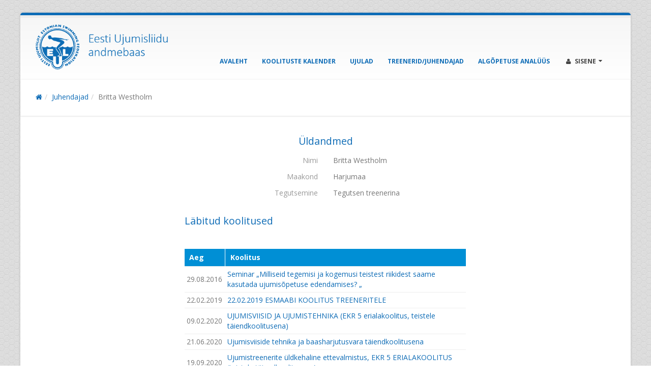

--- FILE ---
content_type: text/html; charset=UTF-8
request_url: https://swimming.ee/andmebaas/et/person/1196/
body_size: 4154
content:
<!DOCTYPE html>
<html class="boxed">
	<head>

	<!-- Basic -->
		<meta charset="utf-8">
        <meta http-equiv="X-UA-Compatible" content="IE=edge">	

		<title>Britta Westholm - Ujumise algõpetuse juhendajate andmebaas</title>	
		<script>run = []; WWWDIR = 'https://swimming.ee/andmebaas';</script> 
			
		<meta name="keywords" content="" />
		<meta name="description" content="Üldandmed
Nimi
Britta Westholm
Maakond
Harjumaa
Tegutsemine
Tegutsen treenerina
Läbitud koolitused
&nbsp;
AegKoolitus
29.08.2016Seminar „Milliseid tegemisi  ja kogemusi teistest riikidest saame kasutada ujumisõpetuse edendamises? „
22.02.201922.02.2019 ESMAABI KOOLITUS TREENERITELE
09.02.2020UJUMISV...">
		
		
		<link rel="shortcut icon" href="https://swimming.ee/andmebaas/assets/img/eul-xicon.png" type="image/x-icon" />
		
		<link rel="apple-touch-icon" href="https://swimming.ee/andmebaas/assets/img/apple-touch-icon.png">

		<!-- Mobile Metas -->
		<meta name="viewport" content="width=device-width, initial-scale=1.0">

		<!-- Web Fonts  -->
		<link href="//fonts.googleapis.com/css?family=Open+Sans:300,400,600,700,800%7CShadows+Into+Light" rel="stylesheet" type="text/css">

		<!-- Vendor CSS -->
		<link rel="stylesheet" href="https://swimming.ee/andmebaas/assets/vendor/bootstrap/bootstrap.css">
		<link rel="stylesheet" href="https://swimming.ee/andmebaas/assets/vendor/fontawesome/css/font-awesome.css">
		<link rel="stylesheet" href="https://swimming.ee/andmebaas/assets/vendor/owlcarousel/owl.carousel.min.css" media="screen">
		<link rel="stylesheet" href="https://swimming.ee/andmebaas/assets/vendor/owlcarousel/owl.theme.default.min.css" media="screen">
		<link rel="stylesheet" href="https://swimming.ee/andmebaas/assets/vendor/magnific-popup/magnific-popup.css" media="screen">
		
		<!-- Romet CSS -->
		<link rel="stylesheet" href="https://swimming.ee/andmebaas/assets/lib/flags/flags.css">
		<!--
		<link rel="stylesheet" href="https://swimming.ee/andmebaas/assets/lib/datatables/css/jquery.dataTables.min.css">
		<link rel="stylesheet" href="https://swimming.ee/andmebaas/assets/lib/datatables/css/dataTables.bootstrap.css">
		-->
		
		<link rel="stylesheet" type="text/css" href="https://swimming.ee/andmebaas/assets/lib/datatables_2016/Bootstrap-3.3.6/css/bootstrap.min.css"/>
		<link rel="stylesheet" type="text/css" href="https://swimming.ee/andmebaas/assets/lib/datatables_2016/DataTables-1.10.11/css/dataTables.bootstrap.min.css"/>

		<link rel="stylesheet" href="https://swimming.ee/andmebaas/assets/lib/qtip2/jquery.qtip.min.css">
		<link rel="stylesheet" href="https://swimming.ee/andmebaas/assets/lib/datetimepicker/bootstrap-datetimepicker.css">
		<link rel="stylesheet" href="https://swimming.ee/andmebaas/assets/lib/select2/css/select2.min.css">

		
		<!-- Theme CSS -->
		<link rel="stylesheet" href="https://swimming.ee/andmebaas/assets/css/theme.css">
		<link rel="stylesheet" href="https://swimming.ee/andmebaas/assets/css/theme-elements.css">
		<link rel="stylesheet" href="https://swimming.ee/andmebaas/assets/css/theme-blog.css">
		<link rel="stylesheet" href="https://swimming.ee/andmebaas/assets/css/theme-shop.css">
		<link rel="stylesheet" href="https://swimming.ee/andmebaas/assets/css/theme-animate.css">

		<!-- Skin CSS -->
		<link rel="stylesheet" href="https://swimming.ee/andmebaas/assets/css/skins/eul.css">

		<!-- Theme Custom CSS -->
		<link rel="stylesheet" href="https://swimming.ee/andmebaas/assets/css/custom.css?4">

		<!-- Head Libs -->
		<script src="https://swimming.ee/andmebaas/assets/vendor/modernizr/modernizr.js"></script>

		<!-- Leaflet -->
		<link rel="stylesheet" type="text/css" href="https://swimming.ee/andmebaas/assets/lib/leaflet/leaflet.css">
		<link rel="stylesheet" type="text/css" href="https://swimming.ee/andmebaas/assets/lib/leaflet/css/L.Control.MousePosition.css">
		<link rel="stylesheet" type="text/css" href="https://swimming.ee/andmebaas/assets/lib/Leaflet.markercluster-1.4.1/dist/MarkerCluster.css">
		<link rel="stylesheet" type="text/css" href="https://swimming.ee/andmebaas/assets/lib/Leaflet.markercluster-1.4.1/dist/MarkerCluster.Default.css">

		<script type="text/javascript" src="https://swimming.ee/andmebaas/assets/lib/leaflet/leaflet.js"></script>
		<script type="text/javascript" src="https://swimming.ee/andmebaas/assets/lib/leaflet/js/leaflet-providers.js"></script>
		<script type="text/javascript" src="https://swimming.ee/andmebaas/assets/lib/leaflet/js/L.Control.MousePosition.js"></script>
		<script type="text/javascript" src="https://swimming.ee/andmebaas/assets/lib/Leaflet.markercluster-1.4.1/dist/leaflet.markercluster.js"></script>

		<!--[if IE]>
			<link rel="stylesheet" href="https://swimming.ee/andmebaas/assets/css/ie.css">
		<![endif]-->

		<!--[if lte IE 8]>
			<script src="https://swimming.ee/andmebaas/assets/vendor/respond/respond.js"></script>
			<script src="https://swimming.ee/andmebaas/assets/vendor/excanvas/excanvas.js"></script>
		<![endif]-->
		
		<meta property="og:image" content="" />
		
		<script type="text/javascript" src="https://swimming.ee/andmebaas/assets/js/angular.min.js"></script>


	</head>
	<body>

		<div class="body">			
			<header id="header">
				<div class="container">
				
					<div class="logo">
						<a href="/andmebaas/et">
							<!--
							<img alt="Logo" width="90" height="90" data-sticky-height="50" data-sticky-width="50" src="https://swimming.ee/andmebaas/assets/img/eul-logo-blue-250.png"><img class="___visible-lg-inline" style="margin-left:20px;" alt="Ujumise algõpetuse juhendajate andmebaas" width="252" height="65" data-sticky-height="50" data-sticky-width="200" src="https://swimming.ee/andmebaas/assets/img/slogan.png">
							-->
							<img alt="Ujumise algõpetuse juhendajate andmebaas" width="324" height="90" data-sticky-height="50" data-sticky-width="180" src="https://swimming.ee/andmebaas/assets/img/logo_slogan3.png">
						</a>
					</div>
									
					<div class="language-flags collapse">
						<a class="ttip_t" title="Eesti" href="/andmebaas/et/person/1196"><i class="flag-ee"></i></a>					</div>	
					
					<button class="btn btn-responsive-nav btn-inverse" style="top:30px;" data-toggle="collapse" data-target=".nav-main-collapse">
						<i class="fa fa-bars"></i>
					</button>
				</div>
					
				<div class="navbar-collapse nav-main-collapse collapse">
					<div class="container">
						<ul class="social-icons collapse">
							<li class="facebook"><a href="https://www.facebook.com/ujumisliit/" target="_blank" title="Facebook">Facebook</a></li>
						</ul>
						<nav class="nav-main mega-menu">							
							<ul class="nav nav-pills nav-main" id="mainMenu">
<li><a href="/andmebaas/et">Avaleht</a></li>
<li><a href="/andmebaas/et/koolitused">Koolituste kalender</a></li>
<li><a href="/andmebaas/et/swimming-pool">Ujulad</a></li>
<li><a href="/andmebaas/et/person">Treenerid/Juhendajad</a></li>
<li><a href="/andmebaas/et/algopetuse_analyys">Algõpetuse analüüs</a></li>
								
<li class="dropdown mega-menu-item mega-menu-signin signin" id="headerAccount" style="margin-right: 0;">
	<a class="dropdown-toggle" href="/andmebaas/et/login">
		<i class="fa fa-user"></i> Sisene
	</a>
	<ul class="dropdown-menu">
		<li>
			<div class="mega-menu-content">
				<div class="row" style="width:250px;">
					<div class="col-md-12">
						<span class="mega-menu-sub-title">Autentimine</span>															
						<form class='form-horizontal ' method='POST' ><fieldset><div class="form-group">
<div class="col-md-12 controls">
<input type="text" name="epost" value="" class="form-control" placeholder="E-post">

</div>
</div>
<div class="form-group">
<div class="col-md-12 controls">
<input type="password" name="salasona" value="" class="form-control" placeholder="Salasõna">

</div>
</div>
<div class="form-group">
<div class="col-md-12 controls">

</div>
</div>
<div class="form-group">
<div class="col-md-12 controls">
<div class="text-center"><button class="btn btn btn-primary" type="submit" name="login" >Logi sisse</button>
</div>
</div>
</div>
</fieldset></form>
					</div>
				</div>
			</div>
		</li>
	</ul>
</li>								
</ul>
							
						</nav>	
					</div>
				</div>
			</header>		

			<div role="main" class="main">
				
								<section class="page-header page-header-custom-background" 
				style="">
					<div class="container">
												<div class="row">
							<div class="col-md-12">
								<ol class="breadcrumb"><li class=""><a href="/andmebaas/et/"><i class="fa fa-home"></i></a></a></li><li class=""><a href="/andmebaas/et/person">Juhendajad</a></a></li><li class="active"><span href="/andmebaas/et/person/1196">Britta Westholm</span></a></li></ol>							</div>
						</div>
																	</div>					
				</section>
								
				<div class="container">			
					
						<h4 class="heading-primary text-center">Üldandmed</h4><div class="row row_hgroup">
<label class="col-md-6"><span class="pull-right text-right text-muted">Nimi</span></label>
<div class="col-md-6">
Britta Westholm
</div>
</div>
<div class="row row_hgroup">
<label class="col-md-6"><span class="pull-right text-right text-muted">Maakond</span></label>
<div class="col-md-6">
Harjumaa
</div>
</div>
<div class="row row_hgroup">
<label class="col-md-6"><span class="pull-right text-right text-muted">Tegutsemine</span></label>
<div class="col-md-6">
<div>Tegutsen treenerina</div>
</div>
</div>
<div class="mb-xlg"></div><div class="mb-xlg"></div><div class="row">
<div class="col-md-3">
</div>
<div class="col-md-6">
<h4 class="heading-primary mb-none">Läbitud koolitused</h4><div class="small text-muted mb-lg">&nbsp;</div><div class="table-responsive mb-xlg"><table  class="table cTable">
<thead>
<tr><th>Aeg</th><th>Koolitus</th></tr>
</thead>
<tbody>
<tr><td>29.08.2016</td><td><a href="/andmebaas/et/post/3/seminar_milliseid_tegemisi__ja_kogemusi_teistest_riikidest_saame_kasutada_ujumisopetuse_edendamises_">Seminar „Milliseid tegemisi  ja kogemusi teistest riikidest saame kasutada ujumisõpetuse edendamises? „</a></td></tr>
<tr><td>22.02.2019</td><td><a href="/andmebaas/et/post/67/22022019_esmaabi_koolitus_treeneritele">22.02.2019 ESMAABI KOOLITUS TREENERITELE</a></td></tr>
<tr><td>09.02.2020</td><td><a href="/andmebaas/et/post/97/ujumisviisid_ja_ujumistehnika_ekr_5_erialakoolitus_teistele_taiendkoolitusena">UJUMISVIISID JA UJUMISTEHNIKA (EKR 5 erialakoolitus, teistele täiendkoolitusena)</a></td></tr>
<tr><td>21.06.2020</td><td><a href="/andmebaas/et/post/104/ujumisviiside_tehnika_ja_baasharjutusvara_taiendkoolitusena">Ujumisviiside tehnika ja baasharjutusvara täiendkoolitusena</a></td></tr>
<tr><td>19.09.2020</td><td><a href="/andmebaas/et/post/115/ujumistreenerite_uldkehaline_ettevalmistus_ekr_5_erialakoolitus_teistele_taiendkoolitusena">Ujumistreenerite üldkehaline ettevalmistus, EKR 5 ERIALAKOOLITUS (teistele täiendkoolitusena)</a></td></tr>
<tr><td>15.12.2024</td><td><a href="/andmebaas/et/post/216/15122024_koolitus_noorsportlaste_motivatsiooni_ja_vaimse_heaolu_toetamine_psuhholoogiliste_baasvajaduste_toetamise_roll_ujumistreeningutel">15.12.2024 Koolitus "Noorsportlaste motivatsiooni ja vaimse heaolu toetamine: psühholoogiliste baasvajaduste toetamise roll ujumistreeningutel"</a></td></tr>
</tbody>
</table>
</div><h4 class="heading-primary mb-none">Kehtivad tunnistused</h4><div class="small text-muted mb-lg">Ujumisliidu andmed</div><div class="table-responsive mb-xlg"><table  class="table cTable">
<thead>
<tr><th>Tunnistus</th><th>Tunnistuse nr</th></tr>
</thead>
<tbody>
<tr><td><span class="ttip_t" title="Täiendkoolitus: 15.12.2024 &quot;Noorsportlaste motivatsiooni ja vaimse heaolu toetamine&quot;">Täiendkoolitus: 15.12.2024 "Noorsportlaste motivatsiooni [...]</span></td><td>2394</td></tr>
<tr><td>Ujumise algõpetus "Õpime ujuma"</td><td>64</td></tr>
<tr><td><span class="ttip_t" title="Täiendkoolitus: seminar, mis põhineb konverentsi ettekannetel">Täiendkoolitus: seminar, mis põhineb konverentsi  [...]</span></td><td>65</td></tr>
<tr><td><span class="ttip_t" title="Täiendkoolitus: 28.08.2016 Seminar &quot;Milliseid tegemisi ja kogemusi teistest riikidest saame kasutada ujumisõpetuse edendamises?&quot; Billund 2016">Täiendkoolitus: 28.08.2016 Seminar "Milliseid tegemisi [...]</span></td><td>658</td></tr>
</tbody>
</table>
</div></div>
</div>

					
				</div>
			
			</div>

			<footer id="footer" class="footer-copyright light narrow">
				
				<div class="container">
					
				</div>
				
			</footer>
		</div>
		
		
<script src="https://swimming.ee/andmebaas/assets/js/jquery-1.11.3.min.js"></script>
		<script type="text/javascript" src="https://swimming.ee/andmebaas/assets/js/jquery-migrate-1.2.1.min.js"></script>
		<script type="text/javascript" src="https://swimming.ee/andmebaas/assets/js/jquery.cookie.js"></script>
		
		<script src="https://swimming.ee/andmebaas/assets/vendor/jquery.appear/jquery.appear.js"></script>
		<script src="https://swimming.ee/andmebaas/assets/vendor/jquery.easing/jquery.easing.js"></script>
		<script src="https://swimming.ee/andmebaas/assets/vendor/jquery-cookie/jquery-cookie.js"></script>
		<script src="https://swimming.ee/andmebaas/assets/vendor/bootstrap/bootstrap.js"></script>
		<script src="https://swimming.ee/andmebaas/assets/vendor/common/common.js"></script>
		<script src="https://swimming.ee/andmebaas/assets/vendor/jquery.validation/jquery.validation.js"></script>
		<script src="https://swimming.ee/andmebaas/assets/vendor/jquery.stellar/jquery.stellar.js"></script>
		<script src="https://swimming.ee/andmebaas/assets/vendor/jquery.easy-pie-chart/jquery.easy-pie-chart.js"></script>
		<script src="https://swimming.ee/andmebaas/assets/vendor/jquery.gmap/jquery.gmap.js"></script>
		<script src="https://swimming.ee/andmebaas/assets/vendor/isotope/jquery.isotope.js"></script>
		<script src="https://swimming.ee/andmebaas/assets/vendor/owlcarousel/owl.carousel.js"></script>
		<script src="https://swimming.ee/andmebaas/assets/vendor/magnific-popup/jquery.magnific-popup.js"></script>
		<!--
		<script src="https://swimming.ee/andmebaas/assets/vendor/vide/vide.js"></script>
		<script src="https://swimming.ee/andmebaas/assets/vendor/jflickrfeed/jflickrfeed.js"></script>
		-->
		
		<!-- Romet JS LIB -->
		<script type="text/javascript" src="https://swimming.ee/andmebaas/assets/js/bootstrap3-typeahead.min.js"></script>
		<script type="text/javascript" src="https://swimming.ee/andmebaas/assets/lib/tiny_mce/tinymce.min.js"></script>
		<!--<script src="//cdn.tinymce.com/4/tinymce.min.js"></script>-->
		<!--<script src="https://www.spordiregister.ee/assets/lib/tinymce/tinymce.min.js"></script>-->
		
		<!--<script src="https://cdn.tiny.cloud/1/no-api-key/tinymce/5/tinymce.min.js" referrerpolicy="origin"></script>-->

		<script type="text/javascript" src="https://swimming.ee/andmebaas/assets/lib/highcharts/highcharts9.js"></script> 
		<script type="text/javascript" src="https://swimming.ee/andmebaas/assets/lib/highcharts/pattern-fill.js"></script>
		<script type="text/javascript" src="https://swimming.ee/andmebaas/assets/lib/datetimepicker/moment.js"></script>
		<script type="text/javascript" src="https://swimming.ee/andmebaas/assets/lib/datetimepicker/bootstrap-datetimepicker.js"></script>	
		<!--
		<script type="text/javascript" src="https://swimming.ee/andmebaas/assets/lib/datatables/js/jquery.dataTables.min.js"></script>
		<script type="text/javascript" src="https://swimming.ee/andmebaas/assets/lib/datatables/js/dataTables.bootstrap.js"></script>	
		-->
		

		<script type="text/javascript" src="https://swimming.ee/andmebaas/assets/lib/datatables_2016/DataTables-1.10.11/js/jquery.dataTables.min.js"></script>
		<script type="text/javascript" src="https://swimming.ee/andmebaas/assets/lib/datatables_2016/DataTables-1.10.11/js/dataTables.bootstrap.min.js"></script>

		<script type="text/javascript" src="https://swimming.ee/andmebaas/assets/lib/qtip2/jquery.qtip.min.js"></script>
		<script type="text/javascript" src="https://swimming.ee/andmebaas/assets/lib/select2/js/select2.full.min.js"></script>
		<script type="text/javascript" src="https://swimming.ee/andmebaas/assets/lib/select2/js/i18n/et.js"></script>
		
		<!-- Theme Base, Components and Settings -->
		<script src="https://swimming.ee/andmebaas/assets/js/theme.js"></script>
		
		<!-- Theme Custom -->
		<script src="https://swimming.ee/andmebaas/assets/js/custom.js?4"></script>
		
		<!-- Theme Initialization Files -->
		<script src="https://swimming.ee/andmebaas/assets/js/theme.init.js"></script>
		
		<!-- <script src="//maps.google.com/maps/api/js?sensor=false&key=AIzaSyBLxrVbwSTBY4tPvMK7ALaDmOyAbWFBeTY"></script> 
		
		<script type="text/javascript" src="https://swimming.ee/andmebaas/assets/lib/gmap/gmap3.infobox.js"></script>
		<script type="text/javascript" src="https://swimming.ee/andmebaas/assets/lib/gmap/markerclusterer.js"></script>-->
				
		<script>
		  (function(i,s,o,g,r,a,m){i['GoogleAnalyticsObject']=r;i[r]=i[r]||function(){
		  (i[r].q=i[r].q||[]).push(arguments)},i[r].l=1*new Date();a=s.createElement(o),
		  m=s.getElementsByTagName(o)[0];a.async=1;a.src=g;m.parentNode.insertBefore(a,m)
		  })(window,document,'script','//www.google-analytics.com/analytics.js','ga');
		/*
		  ga('create', '', 'auto');
		  ga('send', 'pageview');
		*/
		</script>
	 
		 <!-- Romet JS INIT -->
		<script src="https://swimming.ee/andmebaas/assets/js/AUTH.js"></script>    	
		<script src="https://swimming.ee/andmebaas/assets/js/base64.js"></script>	
		<script src="https://swimming.ee/andmebaas/assets/js/plugins.js"></script>	
		<script src="https://swimming.ee/andmebaas/assets/js/js.js"></script>
		<script src="https://swimming.ee/andmebaas/assets/js/init.js?20260117"></script>
		
				
				
		
		<div class="debug container"><div class="panel panel-default"><div class="panel-heading">Debug</div><div class="panel-body"></div></div></div>
<div class="modal" type="ajax" id="modal" tabindex="-1"><div class="modal-dialog loading-modal-dialog"><div class="modal-content"><center><img class="loading" style="margin:50px;" width="64" alt="" src="/andmebaas/assets/img/ajax_loader_gray_128.gif"/></center></div></div></div>
		
	
	</body>
</html>

--- FILE ---
content_type: text/css
request_url: https://swimming.ee/andmebaas/assets/lib/flags/flags.css
body_size: 11173
content:
[class^="flag-"],[class*=" flag-"] {display: inline-block;margin-top:2px;width: 16px;height: 11px;line-height: 11px;vertical-align: text-top;background-image: url("flags.png");background-repeat: no-repeat;*margin-right: .3em}
[class^="flag-"]:last-child,[class*=" flag-"]:last-child {*margin-left: 0 }
.flag-ad{background-position:0 0}
.flag-ae{background-position:0 -31px}
.flag-af{background-position:0 -62px}
.flag-ag{background-position:0 -93px}
.flag-ai{background-position:0 -124px}
.flag-al{background-position:0 -155px}
.flag-am{background-position:0 -186px}
.flag-an{background-position:0 -217px}
.flag-ao{background-position:0 -248px}
.flag-ar{background-position:0 -279px}
.flag-as{background-position:0 -310px}
.flag-at{background-position:0 -341px}
.flag-au{background-position:0 -372px}
.flag-aw{background-position:0 -403px}
.flag-ax{background-position:0 -434px}
.flag-az{background-position:0 -465px}
.flag-ba{background-position:0 -496px}
.flag-bb{background-position:0 -527px}
.flag-bd{background-position:0 -558px}
.flag-be{background-position:0 -589px}
.flag-bf{background-position:0 -620px}
.flag-bg{background-position:0 -651px}
.flag-bh{background-position:0 -682px}
.flag-bi{background-position:0 -713px}
.flag-bj{background-position:0 -744px}
.flag-bm{background-position:0 -775px}
.flag-bn{background-position:0 -806px}
.flag-bo{background-position:0 -837px}
.flag-br{background-position:0 -868px}
.flag-bs{background-position:0 -899px}
.flag-bt{background-position:0 -930px}
.flag-bv{background-position:0 -961px}
.flag-bw{background-position:0 -992px}
.flag-by{background-position:0 -1023px}
.flag-bz{background-position:0 -1054px}
.flag-ca{background-position:0 -1085px}
.flag-catalonia{background-position:0 -1116px}
.flag-cc{background-position:0 -1147px}
.flag-cd{background-position:0 -1178px}
.flag-cf{background-position:0 -1209px}
.flag-cg{background-position:0 -1240px}
.flag-ch{background-position:2px -1271px}
.flag-ci{background-position:0 -1302px}
.flag-ck{background-position:0 -1333px}
.flag-cl{background-position:0 -1364px}
.flag-cm{background-position:0 -1395px}
.flag-cn{background-position:0 -1426px}
.flag-co{background-position:0 -1457px}
.flag-cr{background-position:0 -1488px}
.flag-cs{background-position:0 -1519px}
.flag-cu{background-position:0 -1550px}
.flag-cv{background-position:0 -1581px}
.flag-cx{background-position:0 -1612px}
.flag-cy{background-position:0 -1643px}
.flag-cz{background-position:0 -1674px}
.flag-de{background-position:0 -1705px}
.flag-dj{background-position:0 -1736px}
.flag-dk{background-position:0 -1767px}
.flag-dm{background-position:0 -1798px}
.flag-do{background-position:0 -1829px}
.flag-dz{background-position:0 -1860px}
.flag-ec{background-position:0 -1891px}
.flag-ee{background-position:0 -1922px}
.flag-eg{background-position:0 -1953px}
.flag-eh{background-position:-36px 0}
.flag-england{background-position:-36px -31px}
.flag-er{background-position:-36px -62px}
.flag-es{background-position:-36px -93px}
.flag-et{background-position:-36px -124px}
.flag-europeanunion{background-position:-36px -155px}
.flag-fam{background-position:-36px -186px}
.flag-fi{background-position:-36px -217px}
.flag-fj{background-position:-36px -248px}
.flag-fk{background-position:-36px -279px}
.flag-fm{background-position:-36px -310px}
.flag-fo{background-position:-36px -341px}
.flag-fr{background-position:-36px -372px}
.flag-ga{background-position:-36px -403px}
.flag-gb{background-position:-36px -434px}
.flag-gd{background-position:-36px -465px}
.flag-ge{background-position:-36px -496px}
.flag-gf{background-position:-36px -527px}
.flag-gh{background-position:-36px -558px}
.flag-gi{background-position:-36px -589px}
.flag-gl{background-position:-36px -620px}
.flag-gm{background-position:-36px -651px}
.flag-gn{background-position:-36px -682px}
.flag-gp{background-position:-36px -713px}
.flag-gq{background-position:-36px -744px}
.flag-gr{background-position:-36px -775px}
.flag-gs{background-position:-36px -806px}
.flag-gt{background-position:-36px -837px}
.flag-gu{background-position:-36px -868px}
.flag-gw{background-position:-36px -899px}
.flag-gy{background-position:-36px -930px}
.flag-hk{background-position:-36px -961px}
.flag-hm{background-position:-36px -992px}
.flag-hn{background-position:-36px -1023px}
.flag-hr{background-position:-36px -1054px}
.flag-ht{background-position:-36px -1085px}
.flag-hu{background-position:-36px -1116px}
.flag-id{background-position:-36px -1147px}
.flag-ie{background-position:-36px -1178px}
.flag-il{background-position:-36px -1209px}
.flag-in{background-position:-36px -1240px}
.flag-io{background-position:-36px -1271px}
.flag-iq{background-position:-36px -1302px}
.flag-ir{background-position:-36px -1333px}
.flag-is{background-position:-36px -1364px}
.flag-it{background-position:-36px -1395px}
.flag-jm{background-position:-36px -1426px}
.flag-jo{background-position:-36px -1457px}
.flag-jp{background-position:-36px -1488px}
.flag-ke{background-position:-36px -1519px}
.flag-kg{background-position:-36px -1550px}
.flag-kh{background-position:-36px -1581px}
.flag-ki{background-position:-36px -1612px}
.flag-km{background-position:-36px -1643px}
.flag-kn{background-position:-36px -1674px}
.flag-kp{background-position:-36px -1705px}
.flag-kr{background-position:-36px -1736px}
.flag-kw{background-position:-36px -1767px}
.flag-ky{background-position:-36px -1798px}
.flag-kz{background-position:-36px -1829px}
.flag-la{background-position:-36px -1860px}
.flag-lb{background-position:-36px -1891px}
.flag-lc{background-position:-36px -1922px}
.flag-li{background-position:-36px -1953px}
.flag-lk{background-position:-72px 0}
.flag-lr{background-position:-72px -31px}
.flag-ls{background-position:-72px -62px}
.flag-lt{background-position:-72px -93px}
.flag-lu{background-position:-72px -124px}
.flag-lv{background-position:-72px -155px}
.flag-ly{background-position:-72px -186px}
.flag-ma{background-position:-72px -217px}
.flag-mc{background-position:-72px -248px}
.flag-md{background-position:-72px -279px}
.flag-me{background-position:-72px -310px}
.flag-mg{background-position:-72px -342px}
.flag-mh{background-position:-72px -373px}
.flag-mk{background-position:-72px -404px}
.flag-ml{background-position:-72px -435px}
.flag-mm{background-position:-72px -466px}
.flag-mn{background-position:-72px -497px}
.flag-mo{background-position:-72px -528px}
.flag-mp{background-position:-72px -559px}
.flag-mq{background-position:-72px -590px}
.flag-mr{background-position:-72px -621px}
.flag-ms{background-position:-72px -652px}
.flag-mt{background-position:-72px -683px}
.flag-mu{background-position:-72px -714px}
.flag-mv{background-position:-72px -745px}
.flag-mw{background-position:-72px -776px}
.flag-mx{background-position:-72px -807px}
.flag-my{background-position:-72px -838px}
.flag-mz{background-position:-72px -869px}
.flag-na{background-position:-72px -900px}
.flag-nc{background-position:-72px -931px}
.flag-ne{background-position:-72px -962px}
.flag-nf{background-position:-72px -993px}
.flag-ng{background-position:-72px -1024px}
.flag-ni{background-position:-72px -1055px}
.flag-nl{background-position:-72px -1086px}
.flag-no{background-position:-72px -1117px}
.flag-np{background-position:-68px -1148px}
.flag-nr{background-position:-72px -1179px}
.flag-nu{background-position:-72px -1210px}
.flag-nz{background-position:-72px -1241px}
.flag-om{background-position:-72px -1272px}
.flag-pa{background-position:-72px -1303px}
.flag-pe{background-position:-72px -1334px}
.flag-pf{background-position:-72px -1365px}
.flag-pg{background-position:-72px -1396px}
.flag-ph{background-position:-72px -1427px}
.flag-pk{background-position:-72px -1458px}
.flag-pl{background-position:-72px -1489px}
.flag-pm{background-position:-72px -1520px}
.flag-pn{background-position:-72px -1551px}
.flag-pr{background-position:-72px -1582px}
.flag-ps{background-position:-72px -1613px}
.flag-pt{background-position:-72px -1644px}
.flag-pw{background-position:-72px -1675px}
.flag-py{background-position:-72px -1706px}
.flag-qa{background-position:-72px -1737px}
.flag-re{background-position:-72px -1768px}
.flag-ro{background-position:-72px -1799px}
.flag-rs{background-position:-72px -1830px}
.flag-ru{background-position:-72px -1861px}
.flag-rw{background-position:-72px -1892px}
.flag-sa{background-position:-72px -1923px}
.flag-sb{background-position:-72px -1954px}
.flag-sc{background-position:-108px 0}
.flag-scotland{background-position:-108px -31px}
.flag-sd{background-position:-108px -62px}
.flag-se{background-position:-108px -93px}
.flag-sg{background-position:-108px -124px}
.flag-sh{background-position:-108px -155px}
.flag-si{background-position:-108px -186px}
.flag-sj{background-position:-108px -217px}
.flag-sk{background-position:-108px -248px}
.flag-sl{background-position:-108px -279px}
.flag-sm{background-position:-108px -310px}
.flag-sn{background-position:-108px -341px}
.flag-so{background-position:-108px -372px}
.flag-sr{background-position:-108px -403px}
.flag-st{background-position:-108px -434px}
.flag-sv{background-position:-108px -465px}
.flag-sy{background-position:-108px -496px}
.flag-sz{background-position:-108px -527px}
.flag-tc{background-position:-108px -558px}
.flag-td{background-position:-108px -589px}
.flag-tf{background-position:-108px -620px}
.flag-tg{background-position:-108px -651px}
.flag-th{background-position:-108px -682px}
.flag-tj{background-position:-108px -713px}
.flag-tk{background-position:-108px -744px}
.flag-tl{background-position:-108px -775px}
.flag-tm{background-position:-108px -806px}
.flag-tn{background-position:-108px -837px}
.flag-to{background-position:-108px -868px}
.flag-tr{background-position:-108px -899px}
.flag-tt{background-position:-108px -930px}
.flag-tv{background-position:-108px -961px}
.flag-tw{background-position:-108px -992px}
.flag-tz{background-position:-108px -1023px}
.flag-ua{background-position:-108px -1054px}
.flag-ug{background-position:-108px -1085px}
.flag-um{background-position:-108px -1116px}
.flag-us{background-position:-108px -1147px}
.flag-uy{background-position:-108px -1178px}
.flag-uz{background-position:-108px -1209px}
.flag-va{background-position:-108px -1240px}
.flag-vc{background-position:-108px -1271px}
.flag-ve{background-position:-108px -1302px}
.flag-vg{background-position:-108px -1333px}
.flag-vi{background-position:-108px -1364px}
.flag-vn{background-position:-108px -1395px}
.flag-vu{background-position:-108px -1426px}
.flag-wales{background-position:-108px -1457px}
.flag-wf{background-position:-108px -1488px}
.flag-ws{background-position:-108px -1519px}
.flag-ye{background-position:-108px -1550px}
.flag-yt{background-position:-108px -1581px}
.flag-za{background-position:-108px -1612px}
.flag-zm{background-position:-108px -1643px}
.flag-zw{background-position:-108px -1674px}

--- FILE ---
content_type: text/css
request_url: https://swimming.ee/andmebaas/assets/lib/leaflet/css/L.Control.MousePosition.css
body_size: 78
content:
.leaflet-container .leaflet-control-mouseposition {
  background-color: rgba(255, 255, 255, 0.7);
  box-shadow: 0 0 5px #bbb;
  padding: 0 5px;
  margin:0;
  color: #333;
  font: 13px/1.5 "Helvetica Neue", Arial, Helvetica, sans-serif;
}



--- FILE ---
content_type: application/javascript
request_url: https://swimming.ee/andmebaas/assets/js/plugins.js
body_size: 17382
content:
var handleRun = function () {
	$.each(run, function(k, v){
		if(typeof v == 'function'){
			v();
		}else{
			console.log('unknown element run['+k+']='+v);
		}
	});
	run = [];
}

function is_touch_device() { 
  return !!('ontouchstart' in window);
}

tips = {
	init: function() {
		if(!$().qtip) return;
		if(!is_touch_device()){
			var shared = {
				style		: {
					classes: 'ui-tooltip-shadow ui-tooltip-tipsy'
				},
				show		: {
					delay: 100
				},
				hide		: {
					delay: 0
				}
			};
			if($('.ttip_static').length) {
				shared.hide = {
					delay:500,
					fixed:true
				};
			}
			if($('.ttip_b').length) {
				$('.ttip_b').qtip( $.extend({}, shared, {
					position	: {
						my		: 'top center',
						at		: 'bottom center',
						viewport: $(window)
					}
				}));
			}
			if($('.ttip_t').length) {
				$('.ttip_t').qtip( $.extend({}, shared, {
					position: {
						my		: 'bottom center',
						at		: 'top center',
						viewport: $(window)
					}
				}));
			}
			if($('.ttip_l').length) {
				$('.ttip_l').qtip( $.extend({}, shared, {
					position: {
						my		: 'right center',
						at		: 'left center',
						viewport: $(window)
					}
				}));
			}
			if($('.ttip_r').length) {
				$('.ttip_r').qtip( $.extend({}, shared, {
					position: {
						my		: 'left center',
						at		: 'right center',
						viewport: $(window)
					}
				}));
			};
		}
	}
};

/*
	alengthmenu="10:10, 25:25, 50:50, 100:100, -1:All" idisplaylength="100"
*/
datatable = {		
			
	init: function(){
		if(!$().dataTable) return;
		//console.log('datatable();');
		$.extend($.fn.dataTableExt.oSort, {
			"mydate-pre": function ( a ) {
				var ukDatea = $(a).text().substr(0, 10).split('.');
				//console.log(ukDatea);
				return (ukDatea[2] + ukDatea[1] + ukDatea[0]) * 1;
			},		 
			"mydate-asc": function ( a, b ) {
				return ((a < b) ? -1 : ((a > b) ? 1 : 0));
			},		 
			"mydate-desc": function ( a, b ) {
				return ((a < b) ? 1 : ((a > b) ? -1 : 0));
			}
		});		
	
		$('.dataTable').each(function(){		
			datatable.convert(this);	
			//$(this).dataTable();
		});
		
	},	
	
	convert: function (table){
	
		if($(table).closest('.dataTables_wrapper').length) return true;
	
		var columns = [];
		var fvalues = [];
		
		var iDisplayLength = $(table).attr('iDisplayLength');
		var aLengthMenu = $(table).attr('aLengthMenu');
		var settings = $(table).attr('settings');
		settings = settings ? settings.split(',').map(Function.prototype.call, String.prototype.trim) : [];
		//console.log(settings);
		if(aLengthMenu){ //aLengthMenu="10:10 rida,50: rida, -1: KÃµik"
			var aLengthMenu_array = aLengthMenu.split(',');
			var aLengthMenu_keys = [];
			aLengthMenu_values = [];
			$(aLengthMenu_array).each(function(k, v){
				v = v.split(':');
				v[0] = $.trim(v[0]);
				v[1] = $.trim(v[1]);
				aLengthMenu_keys.push(v[0]);
				aLengthMenu_values.push(v[1]);
			});
			aLengthMenu = [aLengthMenu_keys, aLengthMenu_values];
		}
		
		$(table).find('thead tr:eq(0) th').each( function (k, v) {	
			var cd = {}
			cd.bSortable = $(this).hasClass('sortable');
			if($(this).hasClass('mydate')) cd.sType = 'mydate';
			columns[k] = cd;	
		});			
		if(!columns.length) return false;
		
		$('thead tr:eq(1) td, thead tr:eq(1) th', table).each(function(index, td){
			//console.log(td);
			if($(td).find('select').length && $(td).find('select option').length == 0){
				fvalues[index] = [];
				$(table).find('tbody tr > :nth-child('+(index+1)+')').each(function(){
					if(fvalues[index].indexOf($(this).text()) === -1){
						fvalues[index].push($(this).text());
					}
				});
				fvalues[index].sort(function(a,b) {return a - b;});
				$(td).find('select').append($('<option>').attr('value', 0).html('-'));
				$.each(fvalues[index], function(k, v){	
					v = v.trim();
					$(td).find('select').append($('<option>').attr('value', v).html(v));						
				});					
			}
		});
		var sDom_head = '';
		var sDom_footer = '';
		var sDom = '';
		var bPaginate = false;

		/*
		if(settings.indexOf("paginate") >= 0){
			var bPaginate = true;
			sDom_head += "<'pull-right push-left-15'p>";
		}
		*/
		
		if(settings.indexOf("length") >= 0){
			sDom_head += "<'pull-right ml-md'l>";
		}
		if(settings.indexOf("filter") >= 0){
			sDom_head += "<'pull-right ml-md'f>";
		}
		if(settings.indexOf("info") >= 0){
			sDom_head += "<'pull-right text-dt-info ml-md'i>";
		}
		sDom += sDom_head ? "<''"+sDom_head+">" : '';
		sDom += "t";				
		if(settings.indexOf("paginate") >= 0){
			var bPaginate = true;
			sDom_footer += "<'pull-right'p>";
		}
		sDom += sDom_footer ? "<'push-top-15'"+sDom_footer+">" : '';
		//console.log(sDom);
		var options = {   
			/*        
			"aoColumnDefs": [
				{ "aTargets": [ 0 ] }
			],
			*/
			"aoColumns": columns,
			"aaSorting": [],
			"bSortCellsTop": true,
			"bPaginate": bPaginate,
			"bLengthChange": bPaginate,
			//"bSortClasses": false,
			"sDom": sDom,
			//"<'row'<'pull-left'l><'pull-right'p><'pull-right'f>><'row't><'row'<'pull-left'i><'pull-right'p>>",
			//"sPaginationType": "bootstrap",
			//"sDom": "<'row'<'col-md-6'T><'col-md-6'f>r>t<'row'<'col-md-6'i><'col-md-6'p>>",
			"scrollX": true,
			//"sScrollX": "100%",
			"sScrollXInner": "100%",
			//"bScrollAutoCss": true,			
			"aLengthMenu": aLengthMenu ? aLengthMenu : [[20, 50, -1],[20, 50, "KÃµik"]],
			"iDisplayLength": iDisplayLength ? parseInt(iDisplayLength) : 20,
			"oLanguage": {
				"sZeroRecords": "",
				"sInfo": "Näitab _START_ - _END_; kokku _TOTAL_",
				"sInfoEmpty": "",
				"sInfoFiltered": "(Filtreeritud _MAX_ reast)",
				"sSearch": "",
				"sLengthMenu": "_MENU_",
				"oPaginate": {
					"sNext": "<i class='fa fa-angle-double-right'></i>",
					"sPrevious": "<i class='fa fa-angle-double-left'></i>",
				}
			}
		};		
		
		//return;
		var oTable = $(table).dataTable(options);
		$(table).closest('.dataTables_wrapper').data('dataTable', oTable);	
		var $headTable = $(table).closest('.dataTables_wrapper').find('table.dataTable:eq(0)');
		//console.log(oTable.columns().header());
		//search
		
		$('thead tr:eq(1)', $headTable).find('th').each(function(index, td){
			//console.log(this);
			$(this).find('select').change(function(){
				//var idx = $(this).closest('td').attr('idx');
				//var idx = $(this).closest('tr').find('td, th').index(this); // kas tÃ¶Ã¶tab?
				var idx = index;
				var oTable = $(this).closest('.dataTables_wrapper').data('dataTable');	
				var value = $(this).find('option:selected').is("[value]") ? this.value : $(this).find('option:selected').text();
				//var filter = (value != '0' && value != '-') ? (value == '' ? '^$' : '^'+value+'$') : '';
				if(value != '0' && value != '-'){//if something is selected
					if(value == ''){//empty value selected
						var filter = '^$';
					}else{
						if(isNaN(value)){//string
							var filter = '^'+value+'$';
						}else{//number
							var filter = value;
						}
					}
				}else{//nothing selected
					var filter = '';	
				}
				//console.log(idx+': '+filter, ', '+value);
				oTable.fnFilter(filter, idx, true, false);										
			});
		});				
		
		var datatable = $(table);
		var search_input = datatable.closest('.dataTables_wrapper').find('.dataTables_filter input');
		search_input.attr('placeholder', 'Otsi').addClass('form-control');
		var length_sel = datatable.closest('.dataTables_wrapper').find('.dataTables_length select');
		length_sel.addClass('form-control input-sm');		

	},
	
}


jQuery(document).ready(function(){
	var darken_tt;
	jQuery('.xtee_ads').live('change', function(){
		var ads_form = jQuery(this).closest('.ads_container, tbody, form, table');
		var ads_select = this;
		var option = jQuery('option:selected', this);
		var uniq_selects = '*[ads_type=VK], *[ads_type=LP], *[ads_type=KN]';
		var uniq_selected = jQuery(uniq_selects).find("option[kood]:selected").length;
		jQuery(uniq_selects).each(function(){
			if(jQuery('option:selected', this).attr('kood')){
				jQuery(this).removeAttr('DISABLED');
			}else{
				if(!uniq_selected){
					jQuery(this).removeAttr('DISABLED');
				}else{
					jQuery(this).attr('DISABLED', 'DISABLED');
				}
			}
		});
		if(jQuery(ads_select).hasClass('ads_no_query')) return;
		jQuery(ads_select).stop().animate({opacity:0.3}, 200);
		if(!jQuery('#loading').length) {						
			jQuery('body').append('<div id="loading"></div>')
		}else{
			clearTimeout(darken_tt);
		}
		jQuery.ajax({
			type: "POST",
			//contentType: "application/json; charset=iso-8859-4",
			url: '//www.spordiregister.ee/gateway/xml2/ADS',
			async: true,
			data: {action: 'xtee_ads', ads_type: jQuery(this, ads_form).attr('ads_type'), kood: option.attr('kood')},
			success: function(data){
				//console.log(data);
				if(data.connected != null) {
					jQuery.each(data.connected, function(k, ads_type){	
						jQuery('*[ads_type="'+ads_type+'"]', ads_form).html('').append(jQuery('<option>').attr({value: ''}).html('-')).removeAttr('DISABLED');
					})
				}
				if(data.results != null) {
					jQuery.each(data.results, function(ads_type, d){	
						target_ads = jQuery('*[ads_type="'+ads_type+'"]', ads_form);
						var new_option = '';
						jQuery.each(d, function(k, v){
							//new_option += '<option value="'+v.value+'" kood="'+v.kood+'">'+v.nimetus+'</option>';
							new_option = jQuery('<option>').attr({value: v.value, kood: v.kood}).html(v.nimetus);
							target_ads.append(new_option);
						});									
						
						if(target_ads.val() == false && target_ads.attr('prevalue')){										
							target_ads.find('option').filter(function(){
								return this.value.toLowerCase() == target_ads.attr('prevalue').toLowerCase();
							}).each(function(){	
								var elem = this;
								setTimeout(function(){ 
									jQuery(elem).attr('SELECTED', true).trigger('change');
									target_ads.removeAttr('prevalue');
								}, 1);//IE6 fix
							});										
						}
						
						target_ads.triggerHandler('contentChange_add_multi_opt');
						if(target_ads.attr('prevalue') != null && target_ads.attr('prevalue').search("MS=") === 0){
							var values = target_ads.attr('prevalue').substring(3).split('|');			
							var empty_values = ['', '-', '0', '00', 'multi_select'];
							var name_multiple = jQuery(target_ads).attr('name') + '[]';
							jQuery(target_ads).attr('MULTIPLE', true).find('option').each(function(){
								var elem = jQuery(this);											
								setTimeout(function(){
									if(empty_values.indexOf(jQuery(elem).attr('value')) >= 0) jQuery(elem).remove();
									if(values.indexOf(jQuery(elem).attr('value')) >= 0) {
										jQuery(elem).attr('SELECTED', true);
									}
								}
								, 1);//IE6 fix											
							});
							setTimeout(function(){select_to_checkboxes(target_ads);}, 1);//IE6 fix
						}	
														
					});
				}	
				jQuery(ads_select).stop().animate({opacity:1}, 200);	
				darken_tt = setTimeout(function(){jQuery('#loading').remove();}, 100);
			},
			error: function(jqXHR, textStatus, errorThrown) {
               jQuery(ads_select).stop().animate({opacity:1}, 200);	
			   darken_tt = setTimeout(function(){jQuery('#loading').remove();}, 100);
            },
			dataType: 'json'
		});					
	});
	jQuery('.xtee_ads[ads_type=MK]').trigger('change');			
});


function mobilecontrols_disable(d){
	if(d){
		jQuery("#phone_nr, #mobile_login").attr('DISABLED', true);
	}else{
		jQuery("#phone_nr, #mobile_login").removeAttr('DISABLED');
	}
}

function bt_alert(type, s){
	return "<div class='alert alert-"+type+"'>"+s+"</div>";
}

function add_prototype(){
	if(!$('script[src*=prototype]').length){
		$('body').append($('<script />').attr({'type': 'text/javascript', 'src': WWWDIR+'/assets/lib/prototype/prototype.js'}));
	}
}

function do_card_auth(){
	var link = $('#id_card_link');
	$('#id_card_modal').modal('show');
	$("#id_card_teade").html("Oota...");
	add_prototype();	
	AUTH.cardAuthRequest(function(error, data){
		if(error){ 
			jQuery('#id_card_teade').html(bt_alert('danger', 'ID-kaardi tuvastamine ebaõnnestus')); //error.message
			return;
		}
		$("#id_card_teade").html(bt_alert('success', $('#id_card_success').html()));
		var r_href = $(link).attr('r_href');
		if(r_href){
			setTimeout(function(){
				window.location = r_href;
			}, 1000);
		}
	});	
}

function do_mobile_auth(){
	var phone = jQuery('#phone_nr').val();
	mobilecontrols_disable(true);
	jQuery('#mobiil_id_teade').html('');
	add_prototype();
	AUTH.mobileAuthRequest(phone,{message:""}, function(error, data){
		if(error){
			mobilecontrols_disable(false);
			jQuery('#mobiil_id_teade').html(bt_alert('danger', error.message));
			return;
		}
		var str = $('#mobiil_id_text').html().replace('__kood__', data.code);
		jQuery('#mobiil_id_teade').html(bt_alert('info', str));
		AUTH.mobileAuthStatus(data.sid, function(error, data){
			if(error){
				mobilecontrols_disable(false);
				jQuery('#mobiil_id_teade').html(bt_alert('danger', error.message));
				return;
				
			}
			//alert( "Tulemus: "+Object.toJSON(data) );
			if(data.status == 'AUTHENTICATED'){
				$.cookie("phone_nr", phone, { expires : 30 });
				var ikood = data.data.UserIDCode;
				var nimi = data.data.UserGivenname+' '+data.data.UserSurname;
				jQuery('#mobiil_id_teade').html(bt_alert('success', $('#mobiil_id_success').html()));
				var r_href = $('#mobiil_id_link').attr('r_href');
				if(r_href){
					window.location = r_href;
				}else{
					 $('#mobiil_id_modal').modal('hide');
				}
			}else{
				mobilecontrols_disable(false);
				jQuery('#mobiil_id_teade').html(bt_alert('danger', $('#mobiil_id_failure').html()));
			}
		});
	});
}

rTemplate = {
		
	init: function(container){			
		$(container ? container : document).find('.rTemplate:visible').each(function(){
			$masterContainer = $(this);
			s = rTemplate.load($masterContainer);	
			rTemplate.bind($masterContainer);
			if($masterContainer.find('> '+s.templateContainer).find(s.template).length == 0) {
				$('> .addContainer', $masterContainer).find(s.add).filter(':visible').trigger(s.event);
			}
		});			
	},
	
	load: function(container){
	
		var defaults = {
			event: 'click',
			add: '.addTemplate',
			remove: '.removeTemplate',
			rawContainer: '.rawContainer',
			templateContainer: '.templateContainer',
			templateContainerInner: '.templateContainerInner',
			template: '.templateElement',
			index: '{index}'
		};
		var options = {
			event: $(container).attr('data-event'),
			add: $(container).attr('data-add'),
			remove: $(container).attr('data-remove'),
			rawContainer: $(container).attr('data-raw-container'),
			templateContainer: $(container).attr('data-template-container'),
			templateContainerInner: $(container).attr('data-template-container-inner'),
			template: $(container).attr('data-template'),
			index: $(container).attr('data-index'),
			comment: $(container).attr('data-comment')
		};
		
		//options = options.filter(function(v){return v!==''});		
		//console.log(options);
		
		options = $.extend(defaults, options);
		return options;
	
	},
	
	bind: function(container){
	
		$masterContainer = $(container);
		s = rTemplate.load($masterContainer);	
		
		$('> .addContainer', $masterContainer)
			.off(s.event, s.add)
			.on(s.event, s.add, function(){
			$masterContainer = $(this).closest('.rTemplate');
			s = rTemplate.load($masterContainer);
			//console.log(s);
			//console.log(s.comment+s.index);
			var index = $masterContainer.find('*').filter("*:not(:has(.rTemplate))").find(s.templateContainerInner).find('> '+s.template).length;
			var template = $masterContainer.find('> '+s.rawContainer).find(s.template).outerHTML();
			template = template.replace(new RegExp(s.index, 'g'), 'i'+index);
			$template = $(template);
			$masterContainer.find('> '+s.templateContainer).find(s.templateContainerInner).filter(':first').append($template.outerHTML());
			rTemplate.init($masterContainer);
			//binds();
		});	
		
		$($masterContainer)
			.off(s.event, s.remove)
			.on(s.event, s.remove, function(){
			$masterContainer = $(this).closest('.rTemplate');
			s = rTemplate.load($masterContainer);
			$template = $(this).closest(s.template);				
			$template.remove();
		});		
	}	
	
};


gallery = {
	init: function(e){
		$(e).each(function(){
			gallery.run(this);
		});
	},
	run: function(e) {
		
		$('ul', e).imagesLoaded(function() {
			// Prepare layout options.
			var options = {
			  autoResize: true, // This will auto-update the layout when the browser window is resized.
			  container: $(e), // Optional, used for some extra CSS styling
			  offset: 20, // Optional, the distance between grid items
			  //itemWidth: 360, // Optional, the width of a grid item (li)
			  flexibleItemWidth: true
			};
			
			// Get a reference to your grid items.
			var handler = $(e).find('ul li');
			
			// Call the layout function.
			handler.wookmark(options);			
			/*
			$('ul li > a', e).attr('rel', 'gallery').colorbox({
				maxWidth	: '80%',
				maxHeight	: '80%',
				opacity		: '0.1',
				loop		: true,
				slideshow   : true,
				fixed		: true
			});
			*/
		});

	}
};